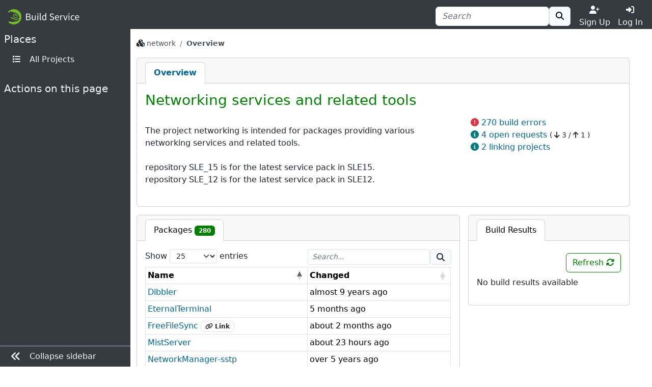

--- FILE ---
content_type: text/html; charset=utf-8
request_url: https://build.opensuse.org/project/show/network
body_size: 9242
content:
<!DOCTYPE html>
<html data-bs-theme-from-user="system" lang="en">
<head>
<meta content="charset=utf-8">
<meta content="width=device-width, initial-scale=1, shrink-to-fit=no" name="viewport">
<link rel="icon" type="image/x-icon" href="/assets/favicon-ac48595b97f38c2425d7ea77739a63d771fcda9f73cc8c474b66461c0836fc2a.ico" />
<title>
Show network - 
openSUSE Build Service
</title>
<meta content="Networking services and related tools" property="og:title">
<meta content="openSUSE Build Service" property="og:site_name">
<meta content="website" property="og:type">
<meta content="https://build.opensuse.org/project/show/network" property="og:url">
<meta content="https://build.opensuse.org/assets/obs-logo_meta-0cc940130a6cceea822bfa0c5eaf466d900a2ed4df7eb7fe6936a24b188852ff.png" property="og:image">
<meta content="The project networking is intended for packages providing various networking services and related tools.

repository SLE_15 is for the latest service pack in SLE15.
repository SLE_12 is for the latest service pack in SLE12.
" property="og:description">
<link rel="stylesheet" href="/assets/webui/application-67f5dfcecab120b946bdc99fb4e0225ff3f9f5ba619f8bcc368ef88c5b44bf98.css" />
<script src="/assets/webui/application-58a4d1309797b244366ac6bc997d0ff903bea284f2125ac195c748b79099bcb2.js"></script>
<script type="importmap" data-turbo-track="reload">{
  "imports": {
    "application": "/assets/application-e36598d0f8e7dd7631e06dcd8d11877f6697f3c890c22ed8e58c1b589766671c.js",
    "@hotwired/turbo-rails": "/assets/turbo.min-3ec6f214931bec23cd573aa133c92c28f7d0d24cfb9f914e5288b4d0be665a2b.js",
    "src/turbo_error": "/assets/src/turbo_error-d1b377ca25ea51c029a11e87efaa73de2278436560652039bf01b3cc557b7387.js"
  }
}</script>
<link rel="modulepreload" href="/assets/application-e36598d0f8e7dd7631e06dcd8d11877f6697f3c890c22ed8e58c1b589766671c.js">
<link rel="modulepreload" href="/assets/turbo.min-3ec6f214931bec23cd573aa133c92c28f7d0d24cfb9f914e5288b4d0be665a2b.js">
<link rel="modulepreload" href="/assets/src/turbo_error-d1b377ca25ea51c029a11e87efaa73de2278436560652039bf01b3cc557b7387.js">
<script type="module">import "application"</script>

<script>
//<![CDATA[

var _paq = _paq || [];
$(function() { var package_datatable_columns = [{"data": "name"}]
package_datatable_columns.push({"data": "changed"})
initializeRemoteDatatable('#packages-table', {
    "columns": package_datatable_columns
  });
initializeDataTable('#inherited-packages-table');
 });

//]]>
</script><link rel="alternate" type="application/rss+xml" title="News" href="/main/news.rss" />
<meta name="csrf-param" content="authenticity_token" />
<meta name="csrf-token" content="A6mAsehGRHJjVqqhdJam3FfRAoWWp9dHxWmzHTm4ZKkDg20C_EtsDzgXDvCRb3nQ6VzaOjbYqugnuqsF9zaZ6Q" />
<link rel="alternate" type="application/rss+xml" title="Latest updates" href="/main/latest_updates.rss" />
</head>
<body class="">
<div id="grid">
<div id="top-navigation-area">
<nav class="navbar navbar-themed-colors fixed-top">
<div class="container-fluid d-flex flex-nowrap justify-content-between w-100">
<a class="navbar-brand" alt="Logo" href="/"><img src="https://build.opensuse.org/rails/active_storage/blobs/redirect/eyJfcmFpbHMiOnsibWVzc2FnZSI6IkJBaHBCZz09IiwiZXhwIjpudWxsLCJwdXIiOiJibG9iX2lkIn19--043a458c5587aea3e3a61e9727a75569eab11948/openSUSEBuildService.png" />
</a><div class="d-flex nav">
<form class="my-auto" action="/search?name=1&amp;package=1&amp;project=1" accept-charset="UTF-8" method="get"><div class="ui-front">
<div class="form-group d-flex justify-content-between align-items-center">
<div class="input-group">
<input type="search" name="search_text" id="search_text" value="" placeholder="Search" class="form-control  " minlength="0" />

<button class="btn border btn-light" title="" type="submit">
<i class="fa fa-search"></i>
</button>

</div>
</div>
</div>

</form>
<div class="toggler text-center justify-content-center">
<a class="nav-link text-light p-0 w-100" href="https://idp-portal.suse.com/univention/self-service/#page=createaccount"><i class="fas fa-user-plus"></i><div>Sign Up</div></a>
</div>
<div class="toggler text-center justify-content-center">
<a class="nav-link text-light p-0 w-100" data-bs-toggle="modal" data-bs-target="#log-in-modal" href="#"><i class="fas fa-sign-in-alt"></i><div>Log In</div></a>
</div>

</div>
</div>
</nav>
<div aria-hidden class="modal fade access-modal" id="log-in-modal" role="dialog" tabindex="-1">
<div class="modal-dialog modal-dialog-centered" role="document">
<div class="modal-content">
<div class="modal-body">
<button class="btn btn-close float-end" data-bs-dismiss="modal" type="button"></button>
<a class="d-block text-center" alt="Logo" href="/"><img height="60" src="/assets/favicon-eb1d8ba2a269175c910cae3ae95a5d0dca90274b90db45c8efe0988ec9efd85d.svg" />
</a><div class="h2 text-center py-2">Log In</div>
<form enctype="application/x-www-form-urlencoded" action="https://build.opensuse.org/ICSLogin/auth-up" accept-charset="UTF-8" method="post"><input type="hidden" name="authenticity_token" value="qdbMiOyPgc9ClIf5DA-K0k5hcg5P4lw0gd1S22gtldLPrQltrh2sdtS3QHNZiy3aR8n2fa0Jw7rQD8bT51EWHw" autocomplete="off" /><input type="hidden" name="context" id="context" value="default" autocomplete="off" />
<input type="hidden" name="proxypath" id="proxypath" value="reserve" autocomplete="off" />
<input type="hidden" name="message" id="message" value="Please log in" autocomplete="off" />
<div class="mb-3">
<input type="text" name="username" id="username" required="required" class="form-control" placeholder="Username" />
</div>
<div class="mb-3">
<input type="password" name="password" id="password" required="required" class="form-control" placeholder="Password" />
</div>
<div class="clearfix">
<input type="submit" name="commit" value="Log In" class="btn btn-success w-100" data-disable-with="Log In" />
</div>
</form><div class="login-separator text-center">
<hr class="my-4">
<span class="bg-modal px-3 text-muted">or</span>
</div>
<div class="text-center">
<a href="https://idp-portal.suse.com/univention/self-service/#page=createaccount">Sign Up</a>
</div>

</div>
</div>
</div>
</div>


</div>
<div class="navbar-themed-colors" id="left-navigation-area">
<div id="left-navigation">
<h5 class="pt-2 text-light ps-2">
<span class="section-name">Places</span>
</h5>
<ul class="ms-auto pt-0 text-nowrap menu-options mb-4 nav flex-column">
<li class="nav-item">
<a class="nav-link" title="All Projects" href="/project"><i class="fas fa-list fa-fw me-2"></i>
<span class="nav-item-name">All Projects</span>
</a></li>
</ul>

<div class="section-delimiter"></div>
<h5 class="text-light ps-2">
<span class="section-name">Actions on this page</span>
</h5>
<ul class="ms-auto pt-0 text-nowrap menu-options mb-5 nav flex-column">
<li class="nav-item action-report-bug">

</li>


</ul>

</div>

<div class="border-top navbar-themed-colors" id="toggle-sidebar-button">
<ul class="nav flex-column ms-auto pt-0 text-nowrap menu-options">
<li class="nav-item">
<a class="nav-link" type="button">
<i class="fas fa-lg me-2 fa-angle-double-left"></i>
<span class="collapse-button-name">Collapse sidebar</span>
</a>
</li>
</ul>
</div>

</div>
<div class="d-flex flex-column" id="content-area">
<div class="container-xxl flex-grow-1 pb-3 border-bottom">
<div class="sticky-top flash-and-announcement text-break">

<div id="flash"><div class="row justify-content-center">
<div class="col-12">
</div>
</div>
</div>
</div>
<div aria-hidden aria-labelledby="modalLabel" class="modal fade" id="modal" role="dialog" tabindex="-1"></div>
<div class="row flex-column">
<div class="col" id="breadcrumbs">
<nav aria-label="breadcrumb">
<ol class="breadcrumb bg-transparent">
<li class="breadcrumb-item text-word-break-all">
<i class="fa fa-cubes"></i>
<a href="/project/show/network">network</a>
</li>
<li aria-current="page" class="breadcrumb-item active">
Overview
</li>

</ol>
</nav>

</div>
<div class="col" id="content">
<div class="card mb-3">
<div class="card-header p-0">
<div class="scrollable-tabs">
<a class="scrollable-tab-link active" href="/project/show/network">Overview</a>
</div>
</div>

<div class="card-body">
<div class="d-flex justify-content-between mb-2">
<h3 id="project-title">
Networking services and related tools
</h3>
</div>
<div class="row">
<div class="col-md-8">
<div class="basic-info in-place-editing">
<div class="mb-3">

</div>
<div class="mb-4" id="description-text">
<div class="obs-collapsible-textbox vanilla-textbox-to-collapse">
<div class="obs-collapsible-text">
<p>The project networking is intended for packages providing various networking services and related tools.</p>

<p>repository SLE_15 is for the latest service pack in SLE15.
<br>repository SLE_12 is for the latest service pack in SLE12.
</p>
</div>
</div>
<script>
  setCollapsible();
</script>

</div>
</div>

</div>
<div class="col-md-4">
<ul class="side_links list-unstyled">
<li>
<i class="fa fa-exclamation-circle text-danger"></i>
<a href="/project/monitor/network?blocked=0&amp;building=0&amp;dispatching=0&amp;finished=0&amp;scheduled=0&amp;signing=0&amp;succeeded=0">270 build errors
</a></li>

<li>
<i class="fa fa-info-circle text-info"></i>
<a href="/project/requests/network">4 open requests
</a><small>
(
<span title="incoming">
<i class="fa fa-arrow-down"></i>
3
</span>
<span>/</span>
<span title="outgoing">
<i class="fa fa-arrow-up"></i>
1
</span>
)
</small>
</li>

<li>
<a data-bs-toggle="modal" data-bs-target="#linking-projects-modal" href="#"><i class="fa fa-info-circle text-info"></i>
2 linking projects
</a></li>
</ul>

</div>
</div>
</div>
</div>
<div class="overview">
<div class="build-results">
<div class="card">
<div data-buildresult-url="/project/buildresult" id="buildresult-urls">
<ul class="card-header nav nav-tabs pt-2 px-3 pb-0 flex-nowrap disable-link-generation" data-index="" data-project="network" id="buildresult-box" role="tablist">
<li class="nav-item">
<a id="build-tab" class="nav-link active text-nowrap" data-bs-toggle="tab" role="tab" aria-controls="build" aria-selected="true" href="#build">Build Results
</a></li>
</ul>
</div>
<div class="card-body">
<div class="tab-content">
<div aria-labelledby="build-tab" class="tab-pane fade show active" id="build" role="tabpanel">
<div class="sticky-top py-2 bg-card clearfix">
<div accesskey="r" class="btn btn-outline-primary build-refresh float-end" onclick="updateBuildResult(&#39;&#39;)" title="Refresh Build Results">
Refresh
<i class="fas fa-sync-alt" id="build-reload"></i>
</div>
</div>
<div class="result"></div>
</div>
</div>
</div>
</div>
<script>
  updateBuildResult('');
  if ($('#rpm').length === 1) updateRpmlintResult('');
</script>

</div>
<div class="list">
<div class="card">
<ul class="card-header nav nav-tabs pt-2 px-3 pb-0 flex-nowrap" id="packages-tabs" role="tablist">
<li class="nav-item">
<a aria-controls="packages" aria-selected="false" class="nav-link" data-bs-toggle="tab" href="#packages" id="packages-tab" role="tab">
Packages
<span class="badge text-bg-primary">
280
</span>
</a>
</li>
</ul>
<div class="tab-content" id="packages-tabs-content">
<div aria-labelledby="packages-tab" class="tab-pane fade" id="packages" role="tabpanel">
<div class="card-body">
<div class="obs-dataTable">
<table class="table table-sm table-bordered table-hover w-100" data-source="/package?project=network" id="packages-table">
<thead>
<tr>
<th class="w-30">Name</th>
<th class="w-20">Changed</th>
</tr>
</thead>
<tbody></tbody>
</table>
</div>
</div>

</div>
<div aria-labelledby="inherited-packages-tab" class="tab-pane fade" id="inherited-packages" role="tabpanel">
<div class="card-body">
</div>

</div>
</div>
</div>
</div>
<div class="comments">
<div class="card" id="comments-list">
<h5 class="card-header text-word-break-all">
Comments
<span class="badge text-bg-primary" id="comment-counter-project-10236">
26
</span>
</h5>
<div class="card-body" id="comments">
<div class="comments-list" data-comment-counter="#comment-counter-project-10236">
<hr>
<div class="d-flex">
<div class="flex-shrink-0">
<img alt="Anonymous User&#39;s avatar" title="Anonymous User" class="me-3 d-none d-sm-block" src="https://www.gravatar.com/avatar/a0bfcf224ae9115e49a374617dca82d7?s=35&amp;d=robohash" width="35" height="35" />
</div>
<div class="comment flex-grow-1 text-break">
<div class="mb-3 d-flex flex-column flex-lg-row justify-content-between align-items-start gap-2" id="comment-770750-user">
<div class="d-inline-flex justify-content-start">
<a href="/users/_nobody_">Anonymous User (_nobody_)</a>
-
<a title="2018-10-14 07:28 UTC" name="comment-770750" href="#comment-770750"><time datetime="2018-10-14 07:28:36 UTC" title="2018-10-14 07:28 UTC">
over 7 years ago
</time>

</a>
</div>
<div class="d-inline-flex justify-content-end gap-1">
</div>
</div>

<p>This comment has been deleted</p>

<ul class="list-inline">
</ul>

<hr>
<div class="d-flex">
<div class="flex-shrink-0">
<img alt="Marcus Rueckert&#39;s avatar" title="Marcus Rueckert" class="me-3 d-none d-sm-block" src="https://www.gravatar.com/avatar/14666954739322e4ace8dcae5757b51c?s=35&amp;d=robohash" width="35" height="35" />
</div>
<div class="comment flex-grow-1 text-break">
<div class="mb-3 d-flex flex-column flex-lg-row justify-content-between align-items-start gap-2" id="comment-771588-user">
<div class="d-inline-flex justify-content-start">
<a href="/users/darix">Marcus Rueckert (darix)</a>
-
<a title="2018-10-15 11:41 UTC" name="comment-771588" href="#comment-771588"><time datetime="2018-10-15 11:41:57 UTC" title="2018-10-15 11:41 UTC">
over 7 years ago
</time>

</a>
</div>
<div class="d-inline-flex justify-content-end gap-1">
</div>
</div>

<p>This would mean duplicating the whole chromium code</p>

<ul class="list-inline">
</ul>

<hr>
<div class="d-flex">
<div class="flex-shrink-0">
<img alt="Ondřej Súkup&#39;s avatar" title="Ondřej Súkup" class="me-3 d-none d-sm-block" src="https://www.gravatar.com/avatar/6f6fbc374057ef3b4dc6f80f02442680?s=35&amp;d=robohash" width="35" height="35" />
</div>
<div class="comment flex-grow-1 text-break">
<div class="mb-3 d-flex flex-column flex-lg-row justify-content-between align-items-start gap-2" id="comment-774501-user">
<div class="d-inline-flex justify-content-start">
<a href="/users/mimi_vx">Ondřej Súkup (mimi_vx)</a>
-
<a title="2018-10-18 10:58 UTC" name="comment-774501" href="#comment-774501"><time datetime="2018-10-18 10:58:04 UTC" title="2018-10-18 10:58 UTC">
over 7 years ago
</time>

</a>
</div>
<div class="d-inline-flex justify-content-end gap-1">
</div>
</div>

<p>And this is problem?</p>

<p><a href="https://build.opensuse.org/users/ryanbach" rel="nofollow">@ryanbach</a> maybe network:chromium subproject or better new own network:brave</p>

<ul class="list-inline">
</ul>

</div>
</div>

</div>
</div>

</div>
</div>

<hr>
<div class="d-flex">
<div class="flex-shrink-0">
<img alt="Erico Mendonca&#39;s avatar" title="Erico Mendonca" class="me-3 d-none d-sm-block" src="https://www.gravatar.com/avatar/4511967db188146680b16bdb4743a073?s=35&amp;d=robohash" width="35" height="35" />
</div>
<div class="comment flex-grow-1 text-break">
<div class="mb-3 d-flex flex-column flex-lg-row justify-content-between align-items-start gap-2" id="comment-1142231-user">
<div class="d-inline-flex justify-content-start">
<a href="/users/emendonca">Erico Mendonca (emendonca)</a>
-
<a title="2020-01-19 15:21 UTC" name="comment-1142231" href="#comment-1142231"><time datetime="2020-01-19 15:21:12 UTC" title="2020-01-19 15:21 UTC">
about 6 years ago
</time>

</a>
</div>
<div class="d-inline-flex justify-content-end gap-1">
</div>
</div>

<p>Could these packages be added as links here? The package "frr" needs them: </p>

<p><a href="https://build.opensuse.org/package/show/devel:libraries:c_c++/json-c" rel="nofollow">https://build.opensuse.org/package/show/devel:libraries:c_c++/json-c</a>
<a href="https://build.opensuse.org/package/show/devel:libraries:c_c++/libyang" rel="nofollow">https://build.opensuse.org/package/show/devel:libraries:c_c++/libyang</a></p>

<ul class="list-inline">
</ul>

<hr>
<div class="d-flex">
<div class="flex-shrink-0">
<img alt="Andrey Karepin&#39;s avatar" title="Andrey Karepin" class="me-3 d-none d-sm-block" src="https://www.gravatar.com/avatar/ddccae5c8eab05a0090e68aef1be8a5b?s=35&amp;d=robohash" width="35" height="35" />
</div>
<div class="comment flex-grow-1 text-break">
<div class="mb-3 d-flex flex-column flex-lg-row justify-content-between align-items-start gap-2" id="comment-1142585-user">
<div class="d-inline-flex justify-content-start">
<a href="/users/EGDFree">Andrey Karepin (EGDFree)</a>
-
<a title="2020-01-20 10:56 UTC" name="comment-1142585" href="#comment-1142585"><time datetime="2020-01-20 10:56:42 UTC" title="2020-01-20 10:56 UTC">
about 6 years ago
</time>

</a>
</div>
<div class="d-inline-flex justify-content-end gap-1">
<span class="badge border border-secondary text-secondary text-capitalize">
maintainer
</span>
</div>
</div>

<p>done</p>

<ul class="list-inline">
</ul>

<hr>
<div class="d-flex">
<div class="flex-shrink-0">
<img alt="Erico Mendonca&#39;s avatar" title="Erico Mendonca" class="me-3 d-none d-sm-block" src="https://www.gravatar.com/avatar/4511967db188146680b16bdb4743a073?s=35&amp;d=robohash" width="35" height="35" />
</div>
<div class="comment flex-grow-1 text-break">
<div class="mb-3 d-flex flex-column flex-lg-row justify-content-between align-items-start gap-2" id="comment-1142756-user">
<div class="d-inline-flex justify-content-start">
<a href="/users/emendonca">Erico Mendonca (emendonca)</a>
-
<a title="2020-01-20 18:07 UTC" name="comment-1142756" href="#comment-1142756"><time datetime="2020-01-20 18:07:04 UTC" title="2020-01-20 18:07 UTC">
about 6 years ago
</time>

</a>
</div>
<div class="d-inline-flex justify-content-end gap-1">
</div>
</div>

<p>Thanks!
One more is missing though: <a href="https://build.opensuse.org/package/show/devel:libraries:c_c++/rtrlib" rel="nofollow">https://build.opensuse.org/package/show/devel:libraries:c_c++/rtrlib</a></p>

<ul class="list-inline">
</ul>

</div>
</div>

</div>
</div>

<hr>
<div class="d-flex">
<div class="flex-shrink-0">
<img alt="Olaf Hering&#39;s avatar" title="Olaf Hering" class="me-3 d-none d-sm-block" src="https://www.gravatar.com/avatar/f7d2217155ffa327d7fc2004cd4cf777?s=35&amp;d=robohash" width="35" height="35" />
</div>
<div class="comment flex-grow-1 text-break">
<div class="mb-3 d-flex flex-column flex-lg-row justify-content-between align-items-start gap-2" id="comment-1148985-user">
<div class="d-inline-flex justify-content-start">
<a href="/users/olh">Olaf Hering (olh)</a>
-
<a title="2020-01-31 11:50 UTC" name="comment-1148985" href="#comment-1148985"><time datetime="2020-01-31 11:50:25 UTC" title="2020-01-31 11:50 UTC">
almost 6 years ago
</time>

</a>
</div>
<div class="d-inline-flex justify-content-end gap-1">
</div>
</div>

<p>What variant of json-c and libyang is required by frr? The specfile is not very specific about that. Both libs are already in the base distro.</p>

<ul class="list-inline">
</ul>

</div>
</div>

</div>
</div>

<hr>
<div class="d-flex">
<div class="flex-shrink-0">
<img alt="Christian Wittmer&#39;s avatar" title="Christian Wittmer" class="me-3 d-none d-sm-block" src="https://www.gravatar.com/avatar/264b44a351a0d19801e6ffcfb4fd4996?s=35&amp;d=robohash" width="35" height="35" />
</div>
<div class="comment flex-grow-1 text-break">
<div class="mb-3 d-flex flex-column flex-lg-row justify-content-between align-items-start gap-2" id="comment-1404229-user">
<div class="d-inline-flex justify-content-start">
<a href="/users/computersalat">Christian Wittmer (computersalat)</a>
-
<a title="2021-02-03 18:12 UTC" name="comment-1404229" href="#comment-1404229"><time datetime="2021-02-03 18:12:39 UTC" title="2021-02-03 18:12 UTC">
almost 5 years ago
</time>

</a>
</div>
<div class="d-inline-flex justify-content-end gap-1">
</div>
</div>

<p>may I please get a new project 'network:otobo' , a fork of otrs for the community. otrs 6 is EOL and no new version for community available in the near future.</p>

<ul class="list-inline">
</ul>

<hr>
<div class="d-flex">
<div class="flex-shrink-0">
<img alt="Reinhard Max&#39;s avatar" title="Reinhard Max" class="me-3 d-none d-sm-block" src="https://www.gravatar.com/avatar/687493641c1cba67eddee95ccd683100?s=35&amp;d=robohash" width="35" height="35" />
</div>
<div class="comment flex-grow-1 text-break">
<div class="mb-3 d-flex flex-column flex-lg-row justify-content-between align-items-start gap-2" id="comment-1404424-user">
<div class="d-inline-flex justify-content-start">
<a href="/users/rmax">Reinhard Max (rmax)</a>
-
<a title="2021-02-04 06:43 UTC" name="comment-1404424" href="#comment-1404424"><time datetime="2021-02-04 06:43:34 UTC" title="2021-02-04 06:43 UTC">
almost 5 years ago
</time>

</a>
</div>
<div class="d-inline-flex justify-content-end gap-1">
<span class="badge border border-secondary text-secondary text-capitalize">
maintainer
</span>
</div>
</div>

<p>I am not sure the network project is the right home for high-level applications like this. I see that there are some of them packaged here (including OTRS) but IMO the purpose of the network project is to be a home for low-level networking tools and services rather than web applications that use networking rather than implementing some part of it.</p>

<p>Better candidates for hosting such web applications might be in the "Applications" or "server" hierarchies, but I see that there is also some unclear overlap between "network" and "server", so maybe we should define their scopes more clearly and then move packages to match that.</p>

<ul class="list-inline">
</ul>

<hr>
<div class="d-flex">
<div class="flex-shrink-0">
<img alt="Christian Wittmer&#39;s avatar" title="Christian Wittmer" class="me-3 d-none d-sm-block" src="https://www.gravatar.com/avatar/264b44a351a0d19801e6ffcfb4fd4996?s=35&amp;d=robohash" width="35" height="35" />
</div>
<div class="comment flex-grow-1 text-break">
<div class="mb-3 d-flex flex-column flex-lg-row justify-content-between align-items-start gap-2" id="comment-1404751-user">
<div class="d-inline-flex justify-content-start">
<a href="/users/computersalat">Christian Wittmer (computersalat)</a>
-
<a title="2021-02-04 17:45 UTC" name="comment-1404751" href="#comment-1404751"><time datetime="2021-02-04 17:45:39 UTC" title="2021-02-04 17:45 UTC">
almost 5 years ago
</time>

</a>
</div>
<div class="d-inline-flex justify-content-end gap-1">
</div>
</div>

<p>then I would vote for Application:ITS:otobo (ITS: Issue-Tracking-System)</p>

<ul class="list-inline">
</ul>

<hr>
<div class="d-flex">
<div class="flex-shrink-0">
<img alt="Reinhard Max&#39;s avatar" title="Reinhard Max" class="me-3 d-none d-sm-block" src="https://www.gravatar.com/avatar/687493641c1cba67eddee95ccd683100?s=35&amp;d=robohash" width="35" height="35" />
</div>
<div class="comment flex-grow-1 text-break">
<div class="mb-3 d-flex flex-column flex-lg-row justify-content-between align-items-start gap-2" id="comment-1404754-user">
<div class="d-inline-flex justify-content-start">
<a href="/users/rmax">Reinhard Max (rmax)</a>
-
<a title="2021-02-04 17:52 UTC" name="comment-1404754" href="#comment-1404754"><time datetime="2021-02-04 17:52:08 UTC" title="2021-02-04 17:52 UTC">
almost 5 years ago
</time>

</a>
</div>
<div class="d-inline-flex justify-content-end gap-1">
<span class="badge border border-secondary text-secondary text-capitalize">
maintainer
</span>
</div>
</div>

<p>Sounds good to me, but I don't have the power to make it happen.</p>

<p>[update]
But maybe Application:IssueTracker:otobo would be a more talking name.
I woudn't have known immediately what ITS means.</p>

<ul class="list-inline">
</ul>

</div>
</div>

</div>
</div>

</div>
</div>

</div>
</div>

<hr>
<div class="d-flex">
<div class="flex-shrink-0">
<img alt="Alex B.&#39;s avatar" title="Alex B." class="me-3 d-none d-sm-block" src="https://www.gravatar.com/avatar/3cdd1494cddc353e199ad427c411c526?s=35&amp;d=robohash" width="35" height="35" />
</div>
<div class="comment flex-grow-1 text-break">
<div class="mb-3 d-flex flex-column flex-lg-row justify-content-between align-items-start gap-2" id="comment-1421744-user">
<div class="d-inline-flex justify-content-start">
<a href="/users/thalunil">Alex B. (thalunil)</a>
-
<a title="2021-03-08 11:10 UTC" name="comment-1421744" href="#comment-1421744"><time datetime="2021-03-08 11:10:31 UTC" title="2021-03-08 11:10 UTC">
almost 5 years ago
</time>

</a>
</div>
<div class="d-inline-flex justify-content-end gap-1">
</div>
</div>

<p>We should enable a Leap 15.3 build target.</p>

<ul class="list-inline">
</ul>

<hr>
<div class="d-flex">
<div class="flex-shrink-0">
<img alt="Eric Schirra&#39;s avatar" title="Eric Schirra" class="me-3 d-none d-sm-block" src="https://www.gravatar.com/avatar/afb607a29e3869360631d79c45835875?s=35&amp;d=robohash" width="35" height="35" />
</div>
<div class="comment flex-grow-1 text-break">
<div class="mb-3 d-flex flex-column flex-lg-row justify-content-between align-items-start gap-2" id="comment-1448847-user">
<div class="d-inline-flex justify-content-start">
<a href="/users/ecsos">Eric Schirra (ecsos)</a>
-
<a title="2021-04-29 15:16 UTC" name="comment-1448847" href="#comment-1448847"><time datetime="2021-04-29 15:16:20 UTC" title="2021-04-29 15:16 UTC">
over 4 years ago
</time>

</a>
</div>
<div class="d-inline-flex justify-content-end gap-1">
</div>
</div>

<p>Yes it's time.</p>

<ul class="list-inline">
</ul>

<hr>
<div class="d-flex">
<div class="flex-shrink-0">
<img alt="Reinhard Max&#39;s avatar" title="Reinhard Max" class="me-3 d-none d-sm-block" src="https://www.gravatar.com/avatar/687493641c1cba67eddee95ccd683100?s=35&amp;d=robohash" width="35" height="35" />
</div>
<div class="comment flex-grow-1 text-break">
<div class="mb-3 d-flex flex-column flex-lg-row justify-content-between align-items-start gap-2" id="comment-1449435-user">
<div class="d-inline-flex justify-content-start">
<a href="/users/rmax">Reinhard Max (rmax)</a>
-
<a title="2021-04-30 06:09 UTC" name="comment-1449435" href="#comment-1449435"><time datetime="2021-04-30 06:09:54 UTC" title="2021-04-30 06:09 UTC">
over 4 years ago
</time>

</a>
</div>
<div class="d-inline-flex justify-content-end gap-1">
<span class="badge border border-secondary text-secondary text-capitalize">
maintainer
</span>
</div>
</div>

<p>Done, and 15.2 as well.</p>

<ul class="list-inline">
</ul>

<hr>
<div class="d-flex">
<div class="flex-shrink-0">
<img alt="Eric Schirra&#39;s avatar" title="Eric Schirra" class="me-3 d-none d-sm-block" src="https://www.gravatar.com/avatar/afb607a29e3869360631d79c45835875?s=35&amp;d=robohash" width="35" height="35" />
</div>
<div class="comment flex-grow-1 text-break">
<div class="mb-3 d-flex flex-column flex-lg-row justify-content-between align-items-start gap-2" id="comment-1449438-user">
<div class="d-inline-flex justify-content-start">
<a href="/users/ecsos">Eric Schirra (ecsos)</a>
-
<a title="2021-04-30 06:16 UTC" name="comment-1449438" href="#comment-1449438"><time datetime="2021-04-30 06:16:29 UTC" title="2021-04-30 06:16 UTC">
over 4 years ago
</time>

</a>
</div>
<div class="d-inline-flex justify-content-end gap-1">
</div>
</div>

<p>Thank you. :-)</p>

<ul class="list-inline">
</ul>

</div>
</div>

</div>
</div>

</div>
</div>

</div>
</div>

<hr>
<div class="d-flex">
<div class="flex-shrink-0">
<img alt="Luigi Baldoni&#39;s avatar" title="Luigi Baldoni" class="me-3 d-none d-sm-block" src="https://www.gravatar.com/avatar/f5c9e20564d4a87e51834b6ee8bba158?s=35&amp;d=robohash" width="35" height="35" />
</div>
<div class="comment flex-grow-1 text-break">
<div class="mb-3 d-flex flex-column flex-lg-row justify-content-between align-items-start gap-2" id="comment-1569024-user">
<div class="d-inline-flex justify-content-start">
<a href="/users/alois">Luigi Baldoni (alois)</a>
-
<a title="2022-01-08 15:15 UTC" name="comment-1569024" href="#comment-1569024"><time datetime="2022-01-08 15:15:15 UTC" title="2022-01-08 15:15 UTC">
about 4 years ago
</time>

</a>
</div>
<div class="d-inline-flex justify-content-end gap-1">
</div>
</div>

<p>How about adding Leap 15.4?</p>

<ul class="list-inline">
</ul>

<hr>
<div class="d-flex">
<div class="flex-shrink-0">
<img alt="Eric Schirra&#39;s avatar" title="Eric Schirra" class="me-3 d-none d-sm-block" src="https://www.gravatar.com/avatar/afb607a29e3869360631d79c45835875?s=35&amp;d=robohash" width="35" height="35" />
</div>
<div class="comment flex-grow-1 text-break">
<div class="mb-3 d-flex flex-column flex-lg-row justify-content-between align-items-start gap-2" id="comment-1569030-user">
<div class="d-inline-flex justify-content-start">
<a href="/users/ecsos">Eric Schirra (ecsos)</a>
-
<a title="2022-01-08 15:48 UTC" name="comment-1569030" href="#comment-1569030"><time datetime="2022-01-08 15:48:06 UTC" title="2022-01-08 15:48 UTC">
about 4 years ago
</time>

</a>
</div>
<div class="d-inline-flex justify-content-end gap-1">
</div>
</div>

<p>Isn't it already there?</p>

<ul class="list-inline">
</ul>

<hr>
<div class="d-flex">
<div class="flex-shrink-0">
<img alt="Luigi Baldoni&#39;s avatar" title="Luigi Baldoni" class="me-3 d-none d-sm-block" src="https://www.gravatar.com/avatar/f5c9e20564d4a87e51834b6ee8bba158?s=35&amp;d=robohash" width="35" height="35" />
</div>
<div class="comment flex-grow-1 text-break">
<div class="mb-3 d-flex flex-column flex-lg-row justify-content-between align-items-start gap-2" id="comment-1569354-user">
<div class="d-inline-flex justify-content-start">
<a href="/users/alois">Luigi Baldoni (alois)</a>
-
<a title="2022-01-09 20:18 UTC" name="comment-1569354" href="#comment-1569354"><time datetime="2022-01-09 20:18:56 UTC" title="2022-01-09 20:18 UTC">
about 4 years ago
</time>

</a>
</div>
<div class="d-inline-flex justify-content-end gap-1">
</div>
</div>

<p>Uhhh, missed it.</p>

<ul class="list-inline">
</ul>

</div>
</div>

<hr>
<div class="d-flex">
<div class="flex-shrink-0">
<img alt="Luigi Baldoni&#39;s avatar" title="Luigi Baldoni" class="me-3 d-none d-sm-block" src="https://www.gravatar.com/avatar/f5c9e20564d4a87e51834b6ee8bba158?s=35&amp;d=robohash" width="35" height="35" />
</div>
<div class="comment flex-grow-1 text-break">
<div class="mb-3 d-flex flex-column flex-lg-row justify-content-between align-items-start gap-2" id="comment-1569450-user">
<div class="d-inline-flex justify-content-start">
<a href="/users/alois">Luigi Baldoni (alois)</a>
-
<a title="2022-01-10 08:05 UTC" name="comment-1569450" href="#comment-1569450"><time datetime="2022-01-10 08:05:46 UTC" title="2022-01-10 08:05 UTC">
about 4 years ago
</time>

</a>
</div>
<div class="d-inline-flex justify-content-end gap-1">
</div>
</div>

<p>Although it could be renamed to openSUSE_Leap_15.4 for clarity.</p>

<ul class="list-inline">
</ul>

<hr>
<div class="d-flex">
<div class="flex-shrink-0">
<img alt="Eric Schirra&#39;s avatar" title="Eric Schirra" class="me-3 d-none d-sm-block" src="https://www.gravatar.com/avatar/afb607a29e3869360631d79c45835875?s=35&amp;d=robohash" width="35" height="35" />
</div>
<div class="comment flex-grow-1 text-break">
<div class="mb-3 d-flex flex-column flex-lg-row justify-content-between align-items-start gap-2" id="comment-1569453-user">
<div class="d-inline-flex justify-content-start">
<a href="/users/ecsos">Eric Schirra (ecsos)</a>
-
<a title="2022-01-10 08:47 UTC" name="comment-1569453" href="#comment-1569453"><time datetime="2022-01-10 08:47:31 UTC" title="2022-01-10 08:47 UTC">
about 4 years ago
</time>

</a>
</div>
<div class="d-inline-flex justify-content-end gap-1">
</div>
</div>

<p>I would like that too. But I don't burn my fingers on it anymore. 
Supposedly there was a vote that the new repos should only be 15.4.
If that is desired someone else can do the renaming or it should be discussed where else.</p>

<ul class="list-inline">
</ul>

</div>
</div>
<hr>
<div class="d-flex">
<div class="flex-shrink-0">
<img alt="Lubos Kocman&#39;s avatar" title="Lubos Kocman" class="me-3 d-none d-sm-block" src="https://www.gravatar.com/avatar/5b7e3ca5c933785fd3a906107e26a466?s=35&amp;d=robohash" width="35" height="35" />
</div>
<div class="comment flex-grow-1 text-break">
<div class="mb-3 d-flex flex-column flex-lg-row justify-content-between align-items-start gap-2" id="comment-1570929-user">
<div class="d-inline-flex justify-content-start">
<a href="/users/lkocman-factory">Lubos Kocman (lkocman-factory)</a>
-
<a title="2022-01-13 10:05 UTC" name="comment-1570929" href="#comment-1570929"><time datetime="2022-01-13 10:05:23 UTC" title="2022-01-13 10:05 UTC">
about 4 years ago
</time>

</a>
</div>
<div class="d-inline-flex justify-content-end gap-1">
</div>
</div>

<p>yes the 15.4 is intentional (see the common codestream name survery post on factory from previous year).</p>

<ul class="list-inline">
</ul>

</div>
</div>


</div>
</div>

</div>
</div>

</div>
</div>

<hr>
<div class="d-flex">
<div class="flex-shrink-0">
<img alt="Branislav Klocok&#39;s avatar" title="Branislav Klocok" class="me-3 d-none d-sm-block" src="https://www.gravatar.com/avatar/7f4faf567177f00f997bf2bd3e7f74ec?s=35&amp;d=robohash" width="35" height="35" />
</div>
<div class="comment flex-grow-1 text-break">
<div class="mb-3 d-flex flex-column flex-lg-row justify-content-between align-items-start gap-2" id="comment-1919862-user">
<div class="d-inline-flex justify-content-start">
<a href="/users/brko">Branislav Klocok (brko)</a>
-
<a title="2024-04-03 12:24 UTC" name="comment-1919862" href="#comment-1919862"><time datetime="2024-04-03 12:24:36 UTC" title="2024-04-03 12:24 UTC">
almost 2 years ago
</time>

</a>
</div>
<div class="d-inline-flex justify-content-end gap-1">
</div>
</div>

<p>Can someone please update sstp-client and NetworkManager-sstp. Packages in the reprository do not work with latest ppp provided.</p>

<ul class="list-inline">
</ul>

</div>
</div>

<hr>
<div class="d-flex">
<div class="flex-shrink-0">
<img alt="Eric Schirra&#39;s avatar" title="Eric Schirra" class="me-3 d-none d-sm-block" src="https://www.gravatar.com/avatar/afb607a29e3869360631d79c45835875?s=35&amp;d=robohash" width="35" height="35" />
</div>
<div class="comment flex-grow-1 text-break">
<div class="mb-3 d-flex flex-column flex-lg-row justify-content-between align-items-start gap-2" id="comment-1925859-user">
<div class="d-inline-flex justify-content-start">
<a href="/users/ecsos">Eric Schirra (ecsos)</a>
-
<a title="2024-04-17 12:49 UTC" name="comment-1925859" href="#comment-1925859"><time datetime="2024-04-17 12:49:43 UTC" title="2024-04-17 12:49 UTC">
almost 2 years ago
</time>

</a>
</div>
<div class="d-inline-flex justify-content-end gap-1">
</div>
</div>

<p>Can someone enable Leap 15.6, please?</p>

<ul class="list-inline">
</ul>

</div>
</div>

<hr>
<div class="d-flex">
<div class="flex-shrink-0">
<img alt="Eyad Issa&#39;s avatar" title="Eyad Issa" class="me-3 d-none d-sm-block" src="https://www.gravatar.com/avatar/06373e075b49df1354893358b91ad4bf?s=35&amp;d=robohash" width="35" height="35" />
</div>
<div class="comment flex-grow-1 text-break">
<div class="mb-3 d-flex flex-column flex-lg-row justify-content-between align-items-start gap-2" id="comment-1927563-user">
<div class="d-inline-flex justify-content-start">
<a href="/users/VaiTon">Eyad Issa (VaiTon)</a>
-
<a title="2024-04-21 18:32 UTC" name="comment-1927563" href="#comment-1927563"><time datetime="2024-04-21 18:32:40 UTC" title="2024-04-21 18:32 UTC">
almost 2 years ago
</time>

</a>
</div>
<div class="d-inline-flex justify-content-end gap-1">
</div>
</div>

<p>Can someone enable RISC-V, please?</p>

<ul class="list-inline">
</ul>

</div>
</div>

<hr>
<div class="d-flex">
<div class="flex-shrink-0">
<img alt="Erico Mendonca&#39;s avatar" title="Erico Mendonca" class="me-3 d-none d-sm-block" src="https://www.gravatar.com/avatar/4511967db188146680b16bdb4743a073?s=35&amp;d=robohash" width="35" height="35" />
</div>
<div class="comment flex-grow-1 text-break">
<div class="mb-3 d-flex flex-column flex-lg-row justify-content-between align-items-start gap-2" id="comment-1971912-user">
<div class="d-inline-flex justify-content-start">
<a href="/users/emendonca">Erico Mendonca (emendonca)</a>
-
<a title="2024-08-09 14:18 UTC" name="comment-1971912" href="#comment-1971912"><time datetime="2024-08-09 14:18:33 UTC" title="2024-08-09 14:18 UTC">
over 1 year ago
</time>

</a>
</div>
<div class="d-inline-flex justify-content-end gap-1">
</div>
</div>

<p>Could we get devel:tools:building/protobuf and devel:libraries:c_c++/libyang linked to the network project? They're needed for frr.</p>

<ul class="list-inline">
</ul>

</div>
</div>

<hr>
<div class="d-flex">
<div class="flex-shrink-0">
<img alt="Jeff Mahoney&#39;s avatar" title="Jeff Mahoney" class="me-3 d-none d-sm-block" src="https://www.gravatar.com/avatar/bcd65ca98f9d97839f15c54575c7edec?s=35&amp;d=robohash" width="35" height="35" />
</div>
<div class="comment flex-grow-1 text-break">
<div class="mb-3 d-flex flex-column flex-lg-row justify-content-between align-items-start gap-2" id="comment-2217756-user">
<div class="d-inline-flex justify-content-start">
<a href="/users/jeff_mahoney">Jeff Mahoney (jeff_mahoney)</a>
-
<a title="2025-12-16 19:32 UTC" name="comment-2217756" href="#comment-2217756"><time datetime="2025-12-16 19:32:19 UTC" title="2025-12-16 19:32 UTC">
about 1 month ago
</time>

</a>
</div>
<div class="d-inline-flex justify-content-end gap-1">
</div>
</div>

<p>Is it time to disable the SLES 12 repository when just under 2/3s of the packages don't build on it?</p>

<ul class="list-inline">
</ul>

</div>
</div>

<div class="comment_new mt-3">

</div>
<script>
  $(document).ready(function() {
    $('.comments-list img').one('error', function() {
      $(this).replaceWith('<i class="fas fa-user-circle fa-2x ' + $(this).attr('class') + '"></i>');
    });
  });
</script>

</div>

</div>
</div>
</div>
</div>
<div aria-hidden aria-labelledby="linking-projects-modal-label" class="modal fade" id="linking-projects-modal" role="dialog" tabindex="-1">
<div class="modal-dialog modal-dialog-centered" role="document">
<div class="modal-content">
<div class="modal-header">
<h5 class="modal-title" id="linking-projects-modal-label">Projects linking to network</h5>
</div>
<div class="modal-body">
<ul>
<li>
<a href="/project/show/home:redwil:15.4">home:redwil:15.4</a>
</li>
<li>
<a href="/project/show/home:redwil:15.6">home:redwil:15.6</a>
</li>
</ul>
</div>
<div class="modal-footer">
<button class="btn btn-sm btn-outline-danger px-4" data-bs-dismiss="modal">
Close
</button>
</div>
</div>
</div>
</div>


</div>
</div>
</div>
<div class="container-fluid mt-4 mb-2 py-2" id="footer">
<div class="d-flex justify-content-around">
<div class="d-none d-md-block">
<strong class="text-uppercase">Locations</strong>
<ul>
<li><a href="/project">Projects</a></li>
<li><a class="search-link" href="/search">Search</a></li>
</ul>
</div>
<div>
<strong class="text-uppercase">Help</strong>
<ul>
<li><a href="https://openbuildservice.org/">OpenBuildService.org</a></li>
<li><a href="https://openbuildservice.org/help/manuals/">Documentation</a></li>
<li><a href="/apidocs/index">API Documentation</a></li>
<li><a href="/code_of_conduct">Code of Conduct</a></li>
</ul>
</div>
<div>
<strong class="text-uppercase">Contact</strong>
<ul>
<li><a href="https://openbuildservice.org/support/">Support</a></li>
<li><a ref="me" href="https://fosstodon.org/@obshq">@OBShq</a></li>
<li><a href="https://en.opensuse.org/Terms_of_site">Terms</a></li>
</ul>
</div>
</div>

</div>
<div class="container-fluid py-2" id="sponsors">
<div class="sponsors-header">openSUSE Build Service is sponsored by</div>
<div class="container-fluid" id="sponsor">
<div class="container-xxl sponsors d-flex flex-wrap justify-content-center">
<div class="sponsor-item">
<a title="Enterprise Linux you can rely on." href="http://www.suse.com"><img src="/assets/icons/sponsor_suse-92006bbd693f5f675ccab53afe3e9c858aada01882b490fa784d8cc8a9f4f080.png" /></a>
</div>
<div class="sponsor-item">
<a title="Enabling today. Inspiring tomorrow." href="http://www.amd.com/"><img src="/assets/icons/sponsor_amd-5ec958d97e60089cad23346048c0b79d2144408deda3d0495fe023bf29ec0d7b.png" /></a>
</div>
<div class="sponsor-item">
<a title="Linux / Open Source Consulting, Training, Development &amp; Support" href="http://www.b1-systems.de/en/homepage/"><img src="/assets/icons/sponsor_b1-systems-a5bc5a49e7fc7854f9a688f873b074330a68bf7d286c4fda6bd0dd2e592752da.png" /></a>
</div>
<div class="sponsor-item">
<a title="We provide Knowledge and Experience" href="https://www.heinlein-support.de/"><img src="/assets/icons/sponsor_heinlein-dc9ce64ab5cb25a15c4fd9a1b743f7886867932283f1dace07f0599a663a222a.png" /></a>
</div>
<div class="sponsor-item">
<a title="Build the future of ARMv8 on Applied Micro" href="https://www.apm.com"><img src="/assets/icons/sponsor_apm-1a5a654e5e7ed3df9d4717a1d68f6c4593096304173961c8b486a3ff3bddde75.png" /></a>
</div>
</div>
</div>

</div>
<div class="container-fluid mt-2 py-2" id="footer-legal">
<p class="text-center">
The Open Build Service is an
<a href="https://www.opensuse.org">openSUSE project</a>.
</p>
</div>
</div>
<div id="bottom-navigation-area">
<nav class="navbar fixed-bottom navbar-themed-colors border-top p-0">
<ul class="nav justify-content-center w-100 nav-justified">
<li class="nav-item border-end border-gray-500">
<a class="nav-link px-1 py-2 text-light" href="https://idp-portal.suse.com/univention/self-service/#page=createaccount"><i class="fas fa-user-plus"></i><div>Sign Up</div></a>
</li>
<li class="nav-item">
<a class="nav-link px-1 py-2 text-light" data-bs-toggle="modal" data-bs-target="#log-in-modal" href="#"><i class="fas fa-sign-in-alt"></i><div>Log In</div></a>
</li>
<li class="nav-item border-start border-gray-500">
<a class="nav-link px-1 py-2 text-light" alt="Places" data-toggle="places" href="javascript:void(0)"><i class="fas fa-bars"></i>
<span class="d-block">Places</span>
</a></li>
</ul>
</nav>
<div class="navbar-collapse navbar-themed-colors places-collapse">
<div class="navbar-nav">
<div class="nav justify-content-end py-2">
<button aria-expanded="false" aria-label="Toggle places" class="navbar-toggler" data-toggle="places" type="button">
<i class="fas fa-times"></i>
</button>
</div>
</div>
<h5 class="pt-2 text-light">
<span class="section-name">Places</span>
</h5>
<ul class="ms-auto pt-0 text-nowrap menu-options mb-4 navbar-nav">
<li class="nav-item">
<a class="nav-link" title="All Projects" href="/project"><i class="fas fa-list fa-fw me-2"></i>
<span class="nav-item-name">All Projects</span>
</a></li>
</ul>

</div>


</div>
</div>
</body>
</html>
